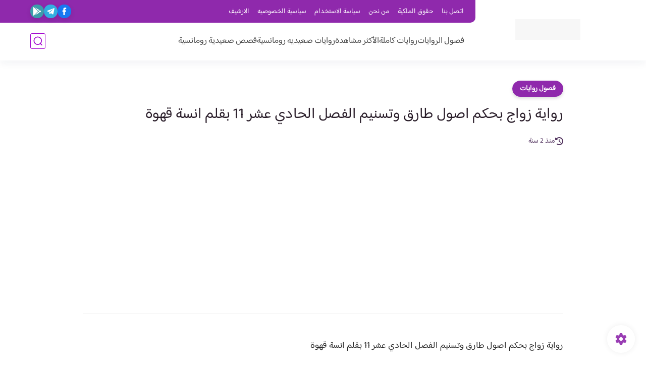

--- FILE ---
content_type: text/html; charset=utf-8
request_url: https://www.google.com/recaptcha/api2/aframe
body_size: 268
content:
<!DOCTYPE HTML><html><head><meta http-equiv="content-type" content="text/html; charset=UTF-8"></head><body><script nonce="2LM7SUL_bkuJoCRw2kLxXw">/** Anti-fraud and anti-abuse applications only. See google.com/recaptcha */ try{var clients={'sodar':'https://pagead2.googlesyndication.com/pagead/sodar?'};window.addEventListener("message",function(a){try{if(a.source===window.parent){var b=JSON.parse(a.data);var c=clients[b['id']];if(c){var d=document.createElement('img');d.src=c+b['params']+'&rc='+(localStorage.getItem("rc::a")?sessionStorage.getItem("rc::b"):"");window.document.body.appendChild(d);sessionStorage.setItem("rc::e",parseInt(sessionStorage.getItem("rc::e")||0)+1);localStorage.setItem("rc::h",'1768956361963');}}}catch(b){}});window.parent.postMessage("_grecaptcha_ready", "*");}catch(b){}</script></body></html>